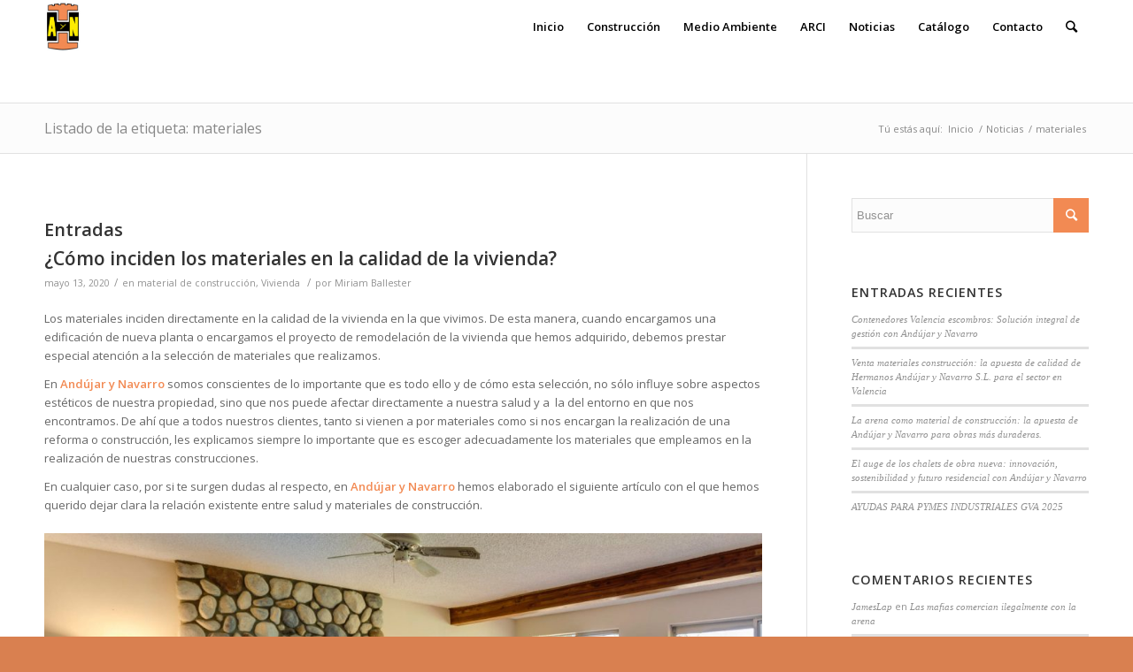

--- FILE ---
content_type: text/html; charset=UTF-8
request_url: https://andujarynavarro.com/tag/materiales/
body_size: 17308
content:
<!DOCTYPE html>
<html lang="es" class="html_stretched responsive av-preloader-disabled av-default-lightbox  html_header_top html_logo_left html_main_nav_header html_menu_right html_large html_header_sticky html_header_shrinking html_mobile_menu_phone html_header_searchicon html_content_align_center html_header_unstick_top_disabled html_header_stretch_disabled html_av-submenu-hidden html_av-submenu-display-click html_av-overlay-side html_av-overlay-side-classic html_av-submenu-noclone html_entry_id_1488 av-no-preview html_text_menu_active ">
<head>
<meta charset="UTF-8" />


<!-- mobile setting -->
<meta name="viewport" content="width=device-width, initial-scale=1, maximum-scale=1">

<!-- Scripts/CSS and wp_head hook -->
<meta name='robots' content='index, follow, max-image-preview:large, max-snippet:-1, max-video-preview:-1' />

	<!-- This site is optimized with the Yoast SEO plugin v26.6 - https://yoast.com/wordpress/plugins/seo/ -->
	<title>materiales Archivos - Hermanos Andujar y Navarro</title>
	<link rel="canonical" href="https://andujarynavarro.com/tag/materiales/" />
	<meta property="og:locale" content="es_ES" />
	<meta property="og:type" content="article" />
	<meta property="og:title" content="materiales Archivos - Hermanos Andujar y Navarro" />
	<meta property="og:url" content="https://andujarynavarro.com/tag/materiales/" />
	<meta property="og:site_name" content="Hermanos Andujar y Navarro" />
	<meta name="twitter:card" content="summary_large_image" />
	<script type="application/ld+json" class="yoast-schema-graph">{"@context":"https://schema.org","@graph":[{"@type":"CollectionPage","@id":"https://andujarynavarro.com/tag/materiales/","url":"https://andujarynavarro.com/tag/materiales/","name":"materiales Archivos - Hermanos Andujar y Navarro","isPartOf":{"@id":"https://andujarynavarro.com/#website"},"primaryImageOfPage":{"@id":"https://andujarynavarro.com/tag/materiales/#primaryimage"},"image":{"@id":"https://andujarynavarro.com/tag/materiales/#primaryimage"},"thumbnailUrl":"https://andujarynavarro.com/wp-content/uploads/2020/05/alisha-hieb-qly35FEQwA4-unsplash.jpg","breadcrumb":{"@id":"https://andujarynavarro.com/tag/materiales/#breadcrumb"},"inLanguage":"es"},{"@type":"ImageObject","inLanguage":"es","@id":"https://andujarynavarro.com/tag/materiales/#primaryimage","url":"https://andujarynavarro.com/wp-content/uploads/2020/05/alisha-hieb-qly35FEQwA4-unsplash.jpg","contentUrl":"https://andujarynavarro.com/wp-content/uploads/2020/05/alisha-hieb-qly35FEQwA4-unsplash.jpg","width":1440,"height":954,"caption":"materiales de construcción de calidad"},{"@type":"BreadcrumbList","@id":"https://andujarynavarro.com/tag/materiales/#breadcrumb","itemListElement":[{"@type":"ListItem","position":1,"name":"Portada","item":"https://andujarynavarro.com/inicio/"},{"@type":"ListItem","position":2,"name":"materiales"}]},{"@type":"WebSite","@id":"https://andujarynavarro.com/#website","url":"https://andujarynavarro.com/","name":"Hermanos Andujar y Navarro","description":"Material para construcci&Atilde;?&Acirc;&sup3;n y alquiler de contenedores en Valencia","potentialAction":[{"@type":"SearchAction","target":{"@type":"EntryPoint","urlTemplate":"https://andujarynavarro.com/?s={search_term_string}"},"query-input":{"@type":"PropertyValueSpecification","valueRequired":true,"valueName":"search_term_string"}}],"inLanguage":"es"}]}</script>
	<!-- / Yoast SEO plugin. -->


<link rel="alternate" type="application/rss+xml" title="Hermanos Andujar y Navarro &raquo; Feed" href="https://andujarynavarro.com/feed/" />
<link rel="alternate" type="application/rss+xml" title="Hermanos Andujar y Navarro &raquo; Feed de los comentarios" href="https://andujarynavarro.com/comments/feed/" />
<link rel="alternate" type="application/rss+xml" title="Hermanos Andujar y Navarro &raquo; Etiqueta materiales del feed" href="https://andujarynavarro.com/tag/materiales/feed/" />

<!-- google webfont font replacement -->
<link rel='stylesheet' id='avia-google-webfont' href='//fonts.googleapis.com/css?family=Open+Sans:400,600' type='text/css' media='all'/> 
<style id='wp-img-auto-sizes-contain-inline-css' type='text/css'>
img:is([sizes=auto i],[sizes^="auto," i]){contain-intrinsic-size:3000px 1500px}
/*# sourceURL=wp-img-auto-sizes-contain-inline-css */
</style>
<style id='wp-emoji-styles-inline-css' type='text/css'>

	img.wp-smiley, img.emoji {
		display: inline !important;
		border: none !important;
		box-shadow: none !important;
		height: 1em !important;
		width: 1em !important;
		margin: 0 0.07em !important;
		vertical-align: -0.1em !important;
		background: none !important;
		padding: 0 !important;
	}
/*# sourceURL=wp-emoji-styles-inline-css */
</style>
<style id='wp-block-library-inline-css' type='text/css'>
:root{--wp-block-synced-color:#7a00df;--wp-block-synced-color--rgb:122,0,223;--wp-bound-block-color:var(--wp-block-synced-color);--wp-editor-canvas-background:#ddd;--wp-admin-theme-color:#007cba;--wp-admin-theme-color--rgb:0,124,186;--wp-admin-theme-color-darker-10:#006ba1;--wp-admin-theme-color-darker-10--rgb:0,107,160.5;--wp-admin-theme-color-darker-20:#005a87;--wp-admin-theme-color-darker-20--rgb:0,90,135;--wp-admin-border-width-focus:2px}@media (min-resolution:192dpi){:root{--wp-admin-border-width-focus:1.5px}}.wp-element-button{cursor:pointer}:root .has-very-light-gray-background-color{background-color:#eee}:root .has-very-dark-gray-background-color{background-color:#313131}:root .has-very-light-gray-color{color:#eee}:root .has-very-dark-gray-color{color:#313131}:root .has-vivid-green-cyan-to-vivid-cyan-blue-gradient-background{background:linear-gradient(135deg,#00d084,#0693e3)}:root .has-purple-crush-gradient-background{background:linear-gradient(135deg,#34e2e4,#4721fb 50%,#ab1dfe)}:root .has-hazy-dawn-gradient-background{background:linear-gradient(135deg,#faaca8,#dad0ec)}:root .has-subdued-olive-gradient-background{background:linear-gradient(135deg,#fafae1,#67a671)}:root .has-atomic-cream-gradient-background{background:linear-gradient(135deg,#fdd79a,#004a59)}:root .has-nightshade-gradient-background{background:linear-gradient(135deg,#330968,#31cdcf)}:root .has-midnight-gradient-background{background:linear-gradient(135deg,#020381,#2874fc)}:root{--wp--preset--font-size--normal:16px;--wp--preset--font-size--huge:42px}.has-regular-font-size{font-size:1em}.has-larger-font-size{font-size:2.625em}.has-normal-font-size{font-size:var(--wp--preset--font-size--normal)}.has-huge-font-size{font-size:var(--wp--preset--font-size--huge)}.has-text-align-center{text-align:center}.has-text-align-left{text-align:left}.has-text-align-right{text-align:right}.has-fit-text{white-space:nowrap!important}#end-resizable-editor-section{display:none}.aligncenter{clear:both}.items-justified-left{justify-content:flex-start}.items-justified-center{justify-content:center}.items-justified-right{justify-content:flex-end}.items-justified-space-between{justify-content:space-between}.screen-reader-text{border:0;clip-path:inset(50%);height:1px;margin:-1px;overflow:hidden;padding:0;position:absolute;width:1px;word-wrap:normal!important}.screen-reader-text:focus{background-color:#ddd;clip-path:none;color:#444;display:block;font-size:1em;height:auto;left:5px;line-height:normal;padding:15px 23px 14px;text-decoration:none;top:5px;width:auto;z-index:100000}html :where(.has-border-color){border-style:solid}html :where([style*=border-top-color]){border-top-style:solid}html :where([style*=border-right-color]){border-right-style:solid}html :where([style*=border-bottom-color]){border-bottom-style:solid}html :where([style*=border-left-color]){border-left-style:solid}html :where([style*=border-width]){border-style:solid}html :where([style*=border-top-width]){border-top-style:solid}html :where([style*=border-right-width]){border-right-style:solid}html :where([style*=border-bottom-width]){border-bottom-style:solid}html :where([style*=border-left-width]){border-left-style:solid}html :where(img[class*=wp-image-]){height:auto;max-width:100%}:where(figure){margin:0 0 1em}html :where(.is-position-sticky){--wp-admin--admin-bar--position-offset:var(--wp-admin--admin-bar--height,0px)}@media screen and (max-width:600px){html :where(.is-position-sticky){--wp-admin--admin-bar--position-offset:0px}}

/*# sourceURL=wp-block-library-inline-css */
</style><style id='global-styles-inline-css' type='text/css'>
:root{--wp--preset--aspect-ratio--square: 1;--wp--preset--aspect-ratio--4-3: 4/3;--wp--preset--aspect-ratio--3-4: 3/4;--wp--preset--aspect-ratio--3-2: 3/2;--wp--preset--aspect-ratio--2-3: 2/3;--wp--preset--aspect-ratio--16-9: 16/9;--wp--preset--aspect-ratio--9-16: 9/16;--wp--preset--color--black: #000000;--wp--preset--color--cyan-bluish-gray: #abb8c3;--wp--preset--color--white: #ffffff;--wp--preset--color--pale-pink: #f78da7;--wp--preset--color--vivid-red: #cf2e2e;--wp--preset--color--luminous-vivid-orange: #ff6900;--wp--preset--color--luminous-vivid-amber: #fcb900;--wp--preset--color--light-green-cyan: #7bdcb5;--wp--preset--color--vivid-green-cyan: #00d084;--wp--preset--color--pale-cyan-blue: #8ed1fc;--wp--preset--color--vivid-cyan-blue: #0693e3;--wp--preset--color--vivid-purple: #9b51e0;--wp--preset--gradient--vivid-cyan-blue-to-vivid-purple: linear-gradient(135deg,rgb(6,147,227) 0%,rgb(155,81,224) 100%);--wp--preset--gradient--light-green-cyan-to-vivid-green-cyan: linear-gradient(135deg,rgb(122,220,180) 0%,rgb(0,208,130) 100%);--wp--preset--gradient--luminous-vivid-amber-to-luminous-vivid-orange: linear-gradient(135deg,rgb(252,185,0) 0%,rgb(255,105,0) 100%);--wp--preset--gradient--luminous-vivid-orange-to-vivid-red: linear-gradient(135deg,rgb(255,105,0) 0%,rgb(207,46,46) 100%);--wp--preset--gradient--very-light-gray-to-cyan-bluish-gray: linear-gradient(135deg,rgb(238,238,238) 0%,rgb(169,184,195) 100%);--wp--preset--gradient--cool-to-warm-spectrum: linear-gradient(135deg,rgb(74,234,220) 0%,rgb(151,120,209) 20%,rgb(207,42,186) 40%,rgb(238,44,130) 60%,rgb(251,105,98) 80%,rgb(254,248,76) 100%);--wp--preset--gradient--blush-light-purple: linear-gradient(135deg,rgb(255,206,236) 0%,rgb(152,150,240) 100%);--wp--preset--gradient--blush-bordeaux: linear-gradient(135deg,rgb(254,205,165) 0%,rgb(254,45,45) 50%,rgb(107,0,62) 100%);--wp--preset--gradient--luminous-dusk: linear-gradient(135deg,rgb(255,203,112) 0%,rgb(199,81,192) 50%,rgb(65,88,208) 100%);--wp--preset--gradient--pale-ocean: linear-gradient(135deg,rgb(255,245,203) 0%,rgb(182,227,212) 50%,rgb(51,167,181) 100%);--wp--preset--gradient--electric-grass: linear-gradient(135deg,rgb(202,248,128) 0%,rgb(113,206,126) 100%);--wp--preset--gradient--midnight: linear-gradient(135deg,rgb(2,3,129) 0%,rgb(40,116,252) 100%);--wp--preset--font-size--small: 13px;--wp--preset--font-size--medium: 20px;--wp--preset--font-size--large: 36px;--wp--preset--font-size--x-large: 42px;--wp--preset--spacing--20: 0.44rem;--wp--preset--spacing--30: 0.67rem;--wp--preset--spacing--40: 1rem;--wp--preset--spacing--50: 1.5rem;--wp--preset--spacing--60: 2.25rem;--wp--preset--spacing--70: 3.38rem;--wp--preset--spacing--80: 5.06rem;--wp--preset--shadow--natural: 6px 6px 9px rgba(0, 0, 0, 0.2);--wp--preset--shadow--deep: 12px 12px 50px rgba(0, 0, 0, 0.4);--wp--preset--shadow--sharp: 6px 6px 0px rgba(0, 0, 0, 0.2);--wp--preset--shadow--outlined: 6px 6px 0px -3px rgb(255, 255, 255), 6px 6px rgb(0, 0, 0);--wp--preset--shadow--crisp: 6px 6px 0px rgb(0, 0, 0);}:where(.is-layout-flex){gap: 0.5em;}:where(.is-layout-grid){gap: 0.5em;}body .is-layout-flex{display: flex;}.is-layout-flex{flex-wrap: wrap;align-items: center;}.is-layout-flex > :is(*, div){margin: 0;}body .is-layout-grid{display: grid;}.is-layout-grid > :is(*, div){margin: 0;}:where(.wp-block-columns.is-layout-flex){gap: 2em;}:where(.wp-block-columns.is-layout-grid){gap: 2em;}:where(.wp-block-post-template.is-layout-flex){gap: 1.25em;}:where(.wp-block-post-template.is-layout-grid){gap: 1.25em;}.has-black-color{color: var(--wp--preset--color--black) !important;}.has-cyan-bluish-gray-color{color: var(--wp--preset--color--cyan-bluish-gray) !important;}.has-white-color{color: var(--wp--preset--color--white) !important;}.has-pale-pink-color{color: var(--wp--preset--color--pale-pink) !important;}.has-vivid-red-color{color: var(--wp--preset--color--vivid-red) !important;}.has-luminous-vivid-orange-color{color: var(--wp--preset--color--luminous-vivid-orange) !important;}.has-luminous-vivid-amber-color{color: var(--wp--preset--color--luminous-vivid-amber) !important;}.has-light-green-cyan-color{color: var(--wp--preset--color--light-green-cyan) !important;}.has-vivid-green-cyan-color{color: var(--wp--preset--color--vivid-green-cyan) !important;}.has-pale-cyan-blue-color{color: var(--wp--preset--color--pale-cyan-blue) !important;}.has-vivid-cyan-blue-color{color: var(--wp--preset--color--vivid-cyan-blue) !important;}.has-vivid-purple-color{color: var(--wp--preset--color--vivid-purple) !important;}.has-black-background-color{background-color: var(--wp--preset--color--black) !important;}.has-cyan-bluish-gray-background-color{background-color: var(--wp--preset--color--cyan-bluish-gray) !important;}.has-white-background-color{background-color: var(--wp--preset--color--white) !important;}.has-pale-pink-background-color{background-color: var(--wp--preset--color--pale-pink) !important;}.has-vivid-red-background-color{background-color: var(--wp--preset--color--vivid-red) !important;}.has-luminous-vivid-orange-background-color{background-color: var(--wp--preset--color--luminous-vivid-orange) !important;}.has-luminous-vivid-amber-background-color{background-color: var(--wp--preset--color--luminous-vivid-amber) !important;}.has-light-green-cyan-background-color{background-color: var(--wp--preset--color--light-green-cyan) !important;}.has-vivid-green-cyan-background-color{background-color: var(--wp--preset--color--vivid-green-cyan) !important;}.has-pale-cyan-blue-background-color{background-color: var(--wp--preset--color--pale-cyan-blue) !important;}.has-vivid-cyan-blue-background-color{background-color: var(--wp--preset--color--vivid-cyan-blue) !important;}.has-vivid-purple-background-color{background-color: var(--wp--preset--color--vivid-purple) !important;}.has-black-border-color{border-color: var(--wp--preset--color--black) !important;}.has-cyan-bluish-gray-border-color{border-color: var(--wp--preset--color--cyan-bluish-gray) !important;}.has-white-border-color{border-color: var(--wp--preset--color--white) !important;}.has-pale-pink-border-color{border-color: var(--wp--preset--color--pale-pink) !important;}.has-vivid-red-border-color{border-color: var(--wp--preset--color--vivid-red) !important;}.has-luminous-vivid-orange-border-color{border-color: var(--wp--preset--color--luminous-vivid-orange) !important;}.has-luminous-vivid-amber-border-color{border-color: var(--wp--preset--color--luminous-vivid-amber) !important;}.has-light-green-cyan-border-color{border-color: var(--wp--preset--color--light-green-cyan) !important;}.has-vivid-green-cyan-border-color{border-color: var(--wp--preset--color--vivid-green-cyan) !important;}.has-pale-cyan-blue-border-color{border-color: var(--wp--preset--color--pale-cyan-blue) !important;}.has-vivid-cyan-blue-border-color{border-color: var(--wp--preset--color--vivid-cyan-blue) !important;}.has-vivid-purple-border-color{border-color: var(--wp--preset--color--vivid-purple) !important;}.has-vivid-cyan-blue-to-vivid-purple-gradient-background{background: var(--wp--preset--gradient--vivid-cyan-blue-to-vivid-purple) !important;}.has-light-green-cyan-to-vivid-green-cyan-gradient-background{background: var(--wp--preset--gradient--light-green-cyan-to-vivid-green-cyan) !important;}.has-luminous-vivid-amber-to-luminous-vivid-orange-gradient-background{background: var(--wp--preset--gradient--luminous-vivid-amber-to-luminous-vivid-orange) !important;}.has-luminous-vivid-orange-to-vivid-red-gradient-background{background: var(--wp--preset--gradient--luminous-vivid-orange-to-vivid-red) !important;}.has-very-light-gray-to-cyan-bluish-gray-gradient-background{background: var(--wp--preset--gradient--very-light-gray-to-cyan-bluish-gray) !important;}.has-cool-to-warm-spectrum-gradient-background{background: var(--wp--preset--gradient--cool-to-warm-spectrum) !important;}.has-blush-light-purple-gradient-background{background: var(--wp--preset--gradient--blush-light-purple) !important;}.has-blush-bordeaux-gradient-background{background: var(--wp--preset--gradient--blush-bordeaux) !important;}.has-luminous-dusk-gradient-background{background: var(--wp--preset--gradient--luminous-dusk) !important;}.has-pale-ocean-gradient-background{background: var(--wp--preset--gradient--pale-ocean) !important;}.has-electric-grass-gradient-background{background: var(--wp--preset--gradient--electric-grass) !important;}.has-midnight-gradient-background{background: var(--wp--preset--gradient--midnight) !important;}.has-small-font-size{font-size: var(--wp--preset--font-size--small) !important;}.has-medium-font-size{font-size: var(--wp--preset--font-size--medium) !important;}.has-large-font-size{font-size: var(--wp--preset--font-size--large) !important;}.has-x-large-font-size{font-size: var(--wp--preset--font-size--x-large) !important;}
/*# sourceURL=global-styles-inline-css */
</style>

<style id='classic-theme-styles-inline-css' type='text/css'>
/*! This file is auto-generated */
.wp-block-button__link{color:#fff;background-color:#32373c;border-radius:9999px;box-shadow:none;text-decoration:none;padding:calc(.667em + 2px) calc(1.333em + 2px);font-size:1.125em}.wp-block-file__button{background:#32373c;color:#fff;text-decoration:none}
/*# sourceURL=/wp-includes/css/classic-themes.min.css */
</style>
<link rel='stylesheet' id='contact-form-7-css' href='https://andujarynavarro.com/wp-content/plugins/contact-form-7/includes/css/styles.css?ver=6.1.4' type='text/css' media='all' />
<link rel='stylesheet' id='mediaelement-css' href='https://andujarynavarro.com/wp-includes/js/mediaelement/mediaelementplayer-legacy.min.css?ver=4.2.17' type='text/css' media='all' />
<link rel='stylesheet' id='wp-mediaelement-css' href='https://andujarynavarro.com/wp-includes/js/mediaelement/wp-mediaelement.min.css?ver=6.9' type='text/css' media='all' />
<link rel='stylesheet' id='avia-grid-css' href='https://andujarynavarro.com/wp-content/themes/enfold/css/grid.css?ver=4.2.3' type='text/css' media='all' />
<link rel='stylesheet' id='avia-base-css' href='https://andujarynavarro.com/wp-content/themes/enfold/css/base.css?ver=4.2.3' type='text/css' media='all' />
<link rel='stylesheet' id='avia-layout-css' href='https://andujarynavarro.com/wp-content/themes/enfold/css/layout.css?ver=4.2.3' type='text/css' media='all' />
<link rel='stylesheet' id='avia-scs-css' href='https://andujarynavarro.com/wp-content/themes/enfold/css/shortcodes.css?ver=4.2.3' type='text/css' media='all' />
<link rel='stylesheet' id='avia-popup-css-css' href='https://andujarynavarro.com/wp-content/themes/enfold/js/aviapopup/magnific-popup.css?ver=4.2.3' type='text/css' media='screen' />
<link rel='stylesheet' id='avia-print-css' href='https://andujarynavarro.com/wp-content/themes/enfold/css/print.css?ver=4.2.3' type='text/css' media='print' />
<link rel='stylesheet' id='avia-dynamic-css' href='https://andujarynavarro.com/wp-content/uploads/dynamic_avia/enfold.css?ver=5a8a9b0a6a680' type='text/css' media='all' />
<link rel='stylesheet' id='avia-custom-css' href='https://andujarynavarro.com/wp-content/themes/enfold/css/custom.css?ver=4.2.3' type='text/css' media='all' />
<script type="text/javascript" src="https://andujarynavarro.com/wp-includes/js/jquery/jquery.min.js?ver=3.7.1" id="jquery-core-js"></script>
<script type="text/javascript" src="https://andujarynavarro.com/wp-includes/js/jquery/jquery-migrate.min.js?ver=3.4.1" id="jquery-migrate-js"></script>
<script type="text/javascript" src="https://andujarynavarro.com/wp-content/themes/enfold/js/avia-compat.js?ver=4.2.3" id="avia-compat-js"></script>
<link rel="https://api.w.org/" href="https://andujarynavarro.com/wp-json/" /><link rel="alternate" title="JSON" type="application/json" href="https://andujarynavarro.com/wp-json/wp/v2/tags/203" /><link rel="EditURI" type="application/rsd+xml" title="RSD" href="https://andujarynavarro.com/xmlrpc.php?rsd" />
<meta name="generator" content="WordPress 6.9" />
<script type='text/javascript' data-cfasync='false'>var _mmunch = {'front': false, 'page': false, 'post': false, 'category': false, 'author': false, 'search': false, 'attachment': false, 'tag': false};_mmunch['tag'] = true;</script><script data-cfasync="false" src="//a.mailmunch.co/app/v1/site.js" id="mailmunch-script" data-plugin="mc_mm" data-mailmunch-site-id="223178" async></script><link rel="profile" href="http://gmpg.org/xfn/11" />
<link rel="alternate" type="application/rss+xml" title="Hermanos Andujar y Navarro RSS2 Feed" href="https://andujarynavarro.com/feed/" />
<link rel="pingback" href="https://andujarynavarro.com/xmlrpc.php" />
<!--[if lt IE 9]><script src="https://andujarynavarro.com/wp-content/themes/enfold/js/html5shiv.js"></script><![endif]-->
<link rel="icon" href="https://andujarynavarro.com/wp-content/uploads/2016/04/logo-andujar-y-navarro-80x80.jpg" type="image/x-icon">
<style type="text/css">.recentcomments a{display:inline !important;padding:0 !important;margin:0 !important;}</style>

<!--
Debugging Info for Theme support: 

Theme: Enfold
Version: 4.2.3
Installed: enfold
AviaFramework Version: 4.6
AviaBuilder Version: 0.9.5
ML:256-PU:88-PLA:12
WP:6.9
Updates: enabled
-->

<style type='text/css'>
@font-face {font-family: 'entypo-fontello'; font-weight: normal; font-style: normal;
src: url('https://andujarynavarro.com/wp-content/themes/enfold/config-templatebuilder/avia-template-builder/assets/fonts/entypo-fontello.eot?v=3');
src: url('https://andujarynavarro.com/wp-content/themes/enfold/config-templatebuilder/avia-template-builder/assets/fonts/entypo-fontello.eot?v=3#iefix') format('embedded-opentype'), 
url('https://andujarynavarro.com/wp-content/themes/enfold/config-templatebuilder/avia-template-builder/assets/fonts/entypo-fontello.woff?v=3') format('woff'), 
url('https://andujarynavarro.com/wp-content/themes/enfold/config-templatebuilder/avia-template-builder/assets/fonts/entypo-fontello.ttf?v=3') format('truetype'), 
url('https://andujarynavarro.com/wp-content/themes/enfold/config-templatebuilder/avia-template-builder/assets/fonts/entypo-fontello.svg?v=3#entypo-fontello') format('svg');
} #top .avia-font-entypo-fontello, body .avia-font-entypo-fontello, html body [data-av_iconfont='entypo-fontello']:before{ font-family: 'entypo-fontello'; }
</style><script>
  (function(i,s,o,g,r,a,m){i['GoogleAnalyticsObject']=r;i[r]=i[r]||function(){
  (i[r].q=i[r].q||[]).push(arguments)},i[r].l=1*new Date();a=s.createElement(o),
  m=s.getElementsByTagName(o)[0];a.async=1;a.src=g;m.parentNode.insertBefore(a,m)
  })(window,document,'script','https://www.google-analytics.com/analytics.js','ga');

  ga('create', 'UA-80208091-1', 'auto');
  ga('send', 'pageview');

</script>
</head>




<body id="top" class="archive tag tag-materiales tag-203 wp-theme-enfold stretched open_sans " itemscope="itemscope" itemtype="https://schema.org/WebPage" >

	
	<div id='wrap_all'>

	
<header id='header' class='all_colors header_color light_bg_color  av_header_top av_logo_left av_main_nav_header av_menu_right av_large av_header_sticky av_header_shrinking av_header_stretch_disabled av_mobile_menu_phone av_header_searchicon av_header_unstick_top_disabled av_bottom_nav_disabled  av_header_border_disabled'  role="banner" itemscope="itemscope" itemtype="https://schema.org/WPHeader" >

		<div  id='header_main' class='container_wrap container_wrap_logo'>
	
        <div class='container av-logo-container'><div class='inner-container'><span class='logo'><a href='https://andujarynavarro.com/'><img height='100' width='300' src='https://andujarynavarro.com/wp-content/uploads/2016/04/logo-andujar-y-navarro.jpg' alt='Hermanos Andujar y Navarro' /></a></span><nav class='main_menu' data-selectname='Selecciona una página'  role="navigation" itemscope="itemscope" itemtype="https://schema.org/SiteNavigationElement" ><div class="avia-menu av-main-nav-wrap"><ul id="avia-menu" class="menu av-main-nav"><li id="menu-item-40" class="menu-item menu-item-type-custom menu-item-object-custom menu-item-home menu-item-has-children menu-item-top-level menu-item-top-level-1"><a href="https://andujarynavarro.com/" itemprop="url"><span class="avia-bullet"></span><span class="avia-menu-text">Inicio</span><span class="avia-menu-fx"><span class="avia-arrow-wrap"><span class="avia-arrow"></span></span></span></a>


<ul class="sub-menu">
	<li id="menu-item-101" class="menu-item menu-item-type-post_type menu-item-object-page"><a href="https://andujarynavarro.com/quienes-somos/" itemprop="url"><span class="avia-bullet"></span><span class="avia-menu-text">Quiénes somos</span></a></li>
	<li id="menu-item-993" class="menu-item menu-item-type-post_type menu-item-object-page"><a href="https://andujarynavarro.com/proyectos-de-digitalizacion-de-pyme/" itemprop="url"><span class="avia-bullet"></span><span class="avia-menu-text">Subvenciones</span></a></li>
</ul>
</li>
<li id="menu-item-41" class="menu-item menu-item-type-post_type menu-item-object-page menu-item-has-children menu-item-top-level menu-item-top-level-2"><a href="https://andujarynavarro.com/construccion/" itemprop="url"><span class="avia-bullet"></span><span class="avia-menu-text">Construcción</span><span class="avia-menu-fx"><span class="avia-arrow-wrap"><span class="avia-arrow"></span></span></span></a>


<ul class="sub-menu">
	<li id="menu-item-2078" class="menu-item menu-item-type-post_type menu-item-object-page"><a href="https://andujarynavarro.com/promocion-inmobiliaria/" itemprop="url"><span class="avia-bullet"></span><span class="avia-menu-text">Promoción inmobiliaria</span></a></li>
</ul>
</li>
<li id="menu-item-49" class="menu-item menu-item-type-post_type menu-item-object-page menu-item-top-level menu-item-top-level-3"><a href="https://andujarynavarro.com/medio-ambiente/" itemprop="url"><span class="avia-bullet"></span><span class="avia-menu-text">Medio Ambiente</span><span class="avia-menu-fx"><span class="avia-arrow-wrap"><span class="avia-arrow"></span></span></span></a></li>
<li id="menu-item-1006" class="menu-item menu-item-type-custom menu-item-object-custom menu-item-top-level menu-item-top-level-4"><a href="https://andujarynavarro.com/vertedero/andujar-y-navarro-y-la-asociacion-arci/" itemprop="url"><span class="avia-bullet"></span><span class="avia-menu-text">ARCI</span><span class="avia-menu-fx"><span class="avia-arrow-wrap"><span class="avia-arrow"></span></span></span></a></li>
<li id="menu-item-55" class="menu-item menu-item-type-post_type menu-item-object-page menu-item-top-level menu-item-top-level-5"><a href="https://andujarynavarro.com/noticias/" itemprop="url"><span class="avia-bullet"></span><span class="avia-menu-text">Noticias</span><span class="avia-menu-fx"><span class="avia-arrow-wrap"><span class="avia-arrow"></span></span></span></a></li>
<li id="menu-item-484" class="menu-item menu-item-type-custom menu-item-object-custom menu-item-mega-parent  menu-item-top-level menu-item-top-level-6"><a href="https://andujarynavarro.com/wp-content/uploads/2016/07/Catálogo-Andujar-y-Navarro.pdf" itemprop="url"><span class="avia-bullet"></span><span class="avia-menu-text">Catálogo</span><span class="avia-menu-fx"><span class="avia-arrow-wrap"><span class="avia-arrow"></span></span></span></a></li>
<li id="menu-item-66" class="menu-item menu-item-type-post_type menu-item-object-page menu-item-top-level menu-item-top-level-7"><a href="https://andujarynavarro.com/contacto/" itemprop="url"><span class="avia-bullet"></span><span class="avia-menu-text">Contacto</span><span class="avia-menu-fx"><span class="avia-arrow-wrap"><span class="avia-arrow"></span></span></span></a></li>
<li id="menu-item-search" class="noMobile menu-item menu-item-search-dropdown menu-item-avia-special">
							<a href="?s=" data-avia-search-tooltip="

&lt;form action=&quot;https://andujarynavarro.com/&quot; id=&quot;searchform&quot; method=&quot;get&quot; class=&quot;&quot;&gt;
	&lt;div&gt;
		&lt;input type=&quot;submit&quot; value=&quot;&quot; id=&quot;searchsubmit&quot; class=&quot;button avia-font-entypo-fontello&quot; /&gt;
		&lt;input type=&quot;text&quot; id=&quot;s&quot; name=&quot;s&quot; value=&quot;&quot; placeholder='Buscar' /&gt;
			&lt;/div&gt;
&lt;/form&gt;" aria-hidden='true' data-av_icon='' data-av_iconfont='entypo-fontello'><span class="avia_hidden_link_text">Buscar</span></a>
	        		   </li><li class="av-burger-menu-main menu-item-avia-special ">
	        			<a href="#">
							<span class="av-hamburger av-hamburger--spin av-js-hamburger">
					        <span class="av-hamburger-box">
						          <span class="av-hamburger-inner"></span>
						          <strong>Menú</strong>
					        </span>
							</span>
						</a>
	        		   </li></ul></div></nav></div> </div> 
		<!-- end container_wrap-->
		</div>
		
		<div class='header_bg'></div>

<!-- end header -->
</header>
		
	<div id='main' class='all_colors' data-scroll-offset='116'>

	<div class='stretch_full container_wrap alternate_color light_bg_color title_container'><div class='container'><h1 class='main-title entry-title'><a href='https://andujarynavarro.com/tag/materiales/' rel='bookmark' title='Enlace permanente: Listado de la etiqueta: materiales'  itemprop="headline" >Listado de la etiqueta: materiales</a></h1><div class="breadcrumb breadcrumbs avia-breadcrumbs"><div class="breadcrumb-trail" xmlns:v="https://rdf.data-vocabulary.org/#"><span class="trail-before"><span class="breadcrumb-title">Tú estás aquí:</span></span> <a href="https://andujarynavarro.com" title="Hermanos Andujar y Navarro" rel="home" class="trail-begin">Inicio</a> <span class="sep">/</span> <span><a rel="v:url" property="v:title" href="https://andujarynavarro.com/noticias/" title="Noticias">Noticias</a></span> <span class="sep">/</span> <span class="trail-end">materiales</span></div></div></div></div>
        <div class='container_wrap container_wrap_first main_color sidebar_right'>

            <div class='container template-blog '>

                <main class='content av-content-small alpha units'  role="main" itemprop="mainContentOfPage" itemscope="itemscope" itemtype="https://schema.org/Blog" >

                    <div class="category-term-description">
                                            </div>

                    <h3 class='post-title tag-page-post-type-title'>Entradas</h3><article class='post-entry post-entry-type-standard post-entry-1488 post-loop-1 post-parity-odd post-entry-last custom with-slider post-1488 post type-post status-publish format-standard has-post-thumbnail hentry category-material-de-construccion category-vivienda tag-calidad-vivienda tag-construccion-de-viviendas tag-construccion-valencia tag-materiales tag-materiales-de-calidad tag-materiales-de-construccion tag-nobles tag-viviendas-de-calidad'  itemscope="itemscope" itemtype="https://schema.org/BlogPosting" ><div class='blog-meta'></div><div class='entry-content-wrapper clearfix standard-content'><header class="entry-content-header"><h2 class='post-title entry-title'  itemprop="headline" >	<a href='https://andujarynavarro.com/material-de-construccion/como-inciden-los-materiales-en-la-calidad-de-la-vivienda/' rel='bookmark' title='Enlace permanente: ¿Cómo inciden los materiales en la calidad de la vivienda?'>¿Cómo inciden los materiales en la calidad de la vivienda?			<span class='post-format-icon minor-meta'></span>	</a></h2><span class='post-meta-infos'><time class='date-container minor-meta updated' >mayo 13, 2020</time><span class='text-sep text-sep-date'>/</span><span class="blog-categories minor-meta">en <a href="https://andujarynavarro.com/category/material-de-construccion/" rel="tag">material de construcción</a>, <a href="https://andujarynavarro.com/category/vivienda/" rel="tag">Vivienda</a> </span><span class="text-sep text-sep-cat">/</span><span class="blog-author minor-meta">por <span class="entry-author-link" ><span class="vcard author"><span class="fn"><a href="https://andujarynavarro.com/author/comunicacion/" title="Entradas de Miriam Ballester" rel="author">Miriam Ballester</a></span></span></span></span></span></header><div class="entry-content"  itemprop="text" ><p><span style="font-weight: 400;">Los materiales inciden directamente en la calidad de la vivienda en la que vivimos. De esta manera, cuando encargamos una edificación de nueva planta o encargamos el proyecto de remodelación de la vivienda que hemos adquirido, debemos prestar especial atención a la selección de materiales que realizamos. </span></p>
<p><span style="font-weight: 400;">En <a href="https://andujarynavarro.com/"><strong>Andújar y Navarro</strong></a> somos conscientes de lo importante que es todo ello y de cómo esta selección, no sólo influye sobre aspectos estéticos de nuestra propiedad, sino que nos puede afectar directamente a nuestra salud y a  la del entorno en que nos encontramos. De ahí que a todos nuestros clientes, tanto si vienen a por materiales como si nos encargan la realización de una reforma o construcción, les explicamos siempre lo importante que es escoger adecuadamente los materiales que empleamos en la realización de nuestras construcciones. </span></p>
<p><span style="font-weight: 400;">En cualquier caso, por si te surgen dudas al respecto, en <a href="https://andujarynavarro.com"><strong>Andújar y Navarro</strong></a> hemos elaborado el siguiente artículo con el que hemos querido dejar clara la relación existente entre salud y materiales de construcción.</span></p>
<p><a href="https://andujarynavarro.com/wp-content/uploads/2020/05/francesca-tosolini-HAZxfmBYpfo-unsplash.jpg"><img loading="lazy" decoding="async" class="aligncenter wp-image-1491 " src="https://andujarynavarro.com/wp-content/uploads/2020/05/francesca-tosolini-HAZxfmBYpfo-unsplash.jpg" alt="materiales de construcción de calidad " width="914" height="609" srcset="https://andujarynavarro.com/wp-content/uploads/2020/05/francesca-tosolini-HAZxfmBYpfo-unsplash.jpg 1440w, https://andujarynavarro.com/wp-content/uploads/2020/05/francesca-tosolini-HAZxfmBYpfo-unsplash-300x200.jpg 300w, https://andujarynavarro.com/wp-content/uploads/2020/05/francesca-tosolini-HAZxfmBYpfo-unsplash-1030x687.jpg 1030w, https://andujarynavarro.com/wp-content/uploads/2020/05/francesca-tosolini-HAZxfmBYpfo-unsplash-768x512.jpg 768w, https://andujarynavarro.com/wp-content/uploads/2020/05/francesca-tosolini-HAZxfmBYpfo-unsplash-705x470.jpg 705w, https://andujarynavarro.com/wp-content/uploads/2020/05/francesca-tosolini-HAZxfmBYpfo-unsplash-450x300.jpg 450w" sizes="auto, (max-width: 914px) 100vw, 914px" /></a></p>
<h3><b>Cómo los materiales inciden en la calidad de la vivienda</b></h3>
<p><span style="font-weight: 400;">Los materiales que empleamos en la<strong> construcción</strong> o en la <strong>reforma</strong> de nuestra propiedad influyen directamente en la calidad de nuestra vivienda. Las razones para ello son múltiples aunque os destacamos las siguientes:</span></p>
<ol>
<li style="font-weight: 400;"><span style="font-weight: 400;"><span style="font-weight: 400;">La calidad de los materiales puede provocar la<strong> aparición de enfermedades</strong> en las personas que habitan una vivienda. Esto es especialmente frecuente en lo que a<strong> barnices y pinturas</strong> se refiere. Y es que algunas de ellas se han elaborado con ingredientes<strong> altamente tóxicos</strong> y se van desprendiendo poco a poco a medida que pasa el tiempo, contaminando el aire que respiramos. También puede suceder con materiales compuestos por <strong>plásticos</strong> o en los que se emplea <strong>química</strong>. Por ello, lo mejor es seleccionar materiales nobles, como la madera o la piedra, que se encuentran tal cual en nuestro entorno y que apenas requieren manipulación para su empleo en nuestras edificaciones. Además, estos materiales suelen encontrarse en nuestro entorno, por lo que no es necesario que tengamos que contratar transportes de larga distancia, eliminando así la emisión de dióxido de carbono a la atmósfera.</span></span><a href="https://andujarynavarro.com/wp-content/uploads/2020/05/comedor-interior-casa-de-campo-con-paredes-de-piedra-00315223_9ddedf4b_1501x2000.jpg"><img loading="lazy" decoding="async" class="aligncenter wp-image-1490 " src="https://andujarynavarro.com/wp-content/uploads/2020/05/comedor-interior-casa-de-campo-con-paredes-de-piedra-00315223_9ddedf4b_1501x2000-845x684.jpg" alt="Materiales de construcción de calidad " width="1019" height="825" srcset="https://andujarynavarro.com/wp-content/uploads/2020/05/comedor-interior-casa-de-campo-con-paredes-de-piedra-00315223_9ddedf4b_1501x2000-845x684.jpg 845w, https://andujarynavarro.com/wp-content/uploads/2020/05/comedor-interior-casa-de-campo-con-paredes-de-piedra-00315223_9ddedf4b_1501x2000-495x400.jpg 495w" sizes="auto, (max-width: 1019px) 100vw, 1019px" /></a></li>
<li style="font-weight: 400;"><span style="font-weight: 400;">El empleo de<strong> materiales que no son nobles</strong> hace que las fábricas en las que se producen emitan mucho dióxido de carbono a la atmósfera, lo que supone que se contamine el aire que respiramos ya que las zonas verdes no dan abasto para filtrarlo. Lo que supone también un elemento que favorece la aparición de enfermedades respiratorias. En este sentido, desde Andújar y Navarro apostamos por la<strong> reutilización de materiales</strong> en todos los procesos de edificación. Y es que es una manera estupenda de abaratar costes, de evitar emisiones contaminantes y de dar una nueva vida a materiales que podrían haber terminado contaminando nuestros suelos o ensuciando nuestros paisajes en vertederos incontrolados.</span></li>
<li style="font-weight: 400;"><span style="font-weight: 400;">Cuando empleas materiales de baja calidad en una construcción estás poniendo fecha de caducidad a la construcción. Y es que su resistencia es limitada y al poco tiempo será necesario sustituirlo. Tal y como dice el refrán:<strong> lo barato sale caro</strong>. Y es que tenemos que tener presente que una reforma suele ser mucho más costosa que una nueva edificación. Además de muy molesta, ya que cuando la llevamos a cabo ya estamos viviendo en su interior.</span></li>
</ol>
<p>&nbsp;</p>
<p><span style="font-weight: 400;">En cualquier caso, recuerda que si quieres adquirir productos de calidad, con los que se respete al medio ambiente, que procedan de la reutilización de materiales de desecho, etc. en <a href="https://andujarynavarro.com/"><strong>Andújar y Navarro</strong></a> tenemos todo lo que necesites. De hecho, somos especialistas en el respeto al medio ambiente y en ofrecer materiales de primera a todas nuestras empresas proveedoras. No lo dudes y ven a visitarnos.</span></p>
</div><footer class="entry-footer"></footer><div class='post_delimiter'></div></div><div class='post_author_timeline'></div><span class='hidden'>
			<span class='av-structured-data'  itemprop="ImageObject" itemscope="itemscope" itemtype="https://schema.org/ImageObject"  itemprop='image'>
					   <span itemprop='url' >https://andujarynavarro.com/wp-content/uploads/2020/05/alisha-hieb-qly35FEQwA4-unsplash.jpg</span>
					   <span itemprop='height' >954</span>
					   <span itemprop='width' >1440</span>
				  </span><span class='av-structured-data'  itemprop="publisher" itemtype="https://schema.org/Organization" itemscope="itemscope" >
				<span itemprop='name'>Miriam Ballester</span>
				<span itemprop='logo' itemscope itemtype='http://schema.org/ImageObject'>
				   <span itemprop='url'>https://andujarynavarro.com/wp-content/uploads/2016/04/logo-andujar-y-navarro.jpg</span>
				 </span>
			  </span><span class='av-structured-data'  itemprop="author" itemscope="itemscope" itemtype="https://schema.org/Person" ><span itemprop='name'>Miriam Ballester</span></span><span class='av-structured-data'  itemprop="datePublished" datetime="2020-05-13T10:21:33+00:00" >2020-05-13 10:21:33</span><span class='av-structured-data'  itemprop="dateModified" itemtype="https://schema.org/dateModified" >2020-05-13 10:28:10</span><span class='av-structured-data'  itemprop="mainEntityOfPage" itemtype="https://schema.org/mainEntityOfPage" ><span itemprop='name'>¿Cómo inciden los materiales en la calidad de la vivienda?</span></span></span></article><div class='custom'></div>
                <!--end content-->
                </main>

                <aside class='sidebar sidebar_right  alpha units'  role="complementary" itemscope="itemscope" itemtype="https://schema.org/WPSideBar" ><div class='inner_sidebar extralight-border'><section id="search-2" class="widget clearfix widget_search">

<form action="https://andujarynavarro.com/" id="searchform" method="get" class="">
	<div>
		<input type="submit" value="" id="searchsubmit" class="button avia-font-entypo-fontello" />
		<input type="text" id="s" name="s" value="" placeholder='Buscar' />
			</div>
</form><span class="seperator extralight-border"></span></section>
		<section id="recent-posts-2" class="widget clearfix widget_recent_entries">
		<h3 class="widgettitle">Entradas recientes</h3>
		<ul>
											<li>
					<a href="https://andujarynavarro.com/uncategorized/contenedores-valencia-escombros-solucion-integral-de-gestion-con-andujar-y-navarro/">Contenedores Valencia escombros: Solución integral de gestión con Andújar y Navarro</a>
									</li>
											<li>
					<a href="https://andujarynavarro.com/construccion-y-promocion/venta-materiales-construccion-la-apuesta-de-calidad-de-hermanos-andujar-y-navarro-s-l-para-el-sector-en-valencia/">Venta materiales construcción: la apuesta de calidad de Hermanos Andújar y Navarro S.L. para el sector en Valencia</a>
									</li>
											<li>
					<a href="https://andujarynavarro.com/cantera-de-arenas/la-arena-como-material-de-construccion-la-apuesta-de-andujar-y-navarro-para-obras-mas-duraderas/">La arena como material de construcción: la apuesta de Andújar y Navarro para obras más duraderas.</a>
									</li>
											<li>
					<a href="https://andujarynavarro.com/uncategorized/el-auge-de-los-chalets-de-obra-nueva-innovacion-sostenibilidad-y-futuro-residencial-con-andujar-y-navarro/">El auge de los chalets de obra nueva: innovación, sostenibilidad y futuro residencial con Andújar y Navarro</a>
									</li>
											<li>
					<a href="https://andujarynavarro.com/novedades/ayudas-para-pymes-industriales-gva-2025/">AYUDAS PARA PYMES INDUSTRIALES GVA 2025</a>
									</li>
					</ul>

		<span class="seperator extralight-border"></span></section><section id="recent-comments-2" class="widget clearfix widget_recent_comments"><h3 class="widgettitle">Comentarios recientes</h3><ul id="recentcomments"><li class="recentcomments"><span class="comment-author-link"><a href="https://posmotrim.com.ua/?p=2979" class="url" rel="ugc external nofollow">JamesLap</a></span> en <a href="https://andujarynavarro.com/cantera-de-arenas/la-arena/#comment-19248">Las mafias comercian ilegalmente con la arena</a></li><li class="recentcomments"><span class="comment-author-link">Marisha</span> en <a href="https://andujarynavarro.com/construccion-y-promocion/promotora-constructora-diferencias/#comment-19242">Diferencia entre constructora y promotora</a></li><li class="recentcomments"><span class="comment-author-link">Penélope</span> en <a href="https://andujarynavarro.com/alquiler-contenedores/alquiler-contenedores-escombro-valencia/#comment-39">Alquiler de contenedores para escombro en Valencia</a></li></ul><span class="seperator extralight-border"></span></section><section id="archives-2" class="widget clearfix widget_archive"><h3 class="widgettitle">Archivos</h3>
			<ul>
					<li><a href='https://andujarynavarro.com/2026/01/'>enero 2026</a></li>
	<li><a href='https://andujarynavarro.com/2025/12/'>diciembre 2025</a></li>
	<li><a href='https://andujarynavarro.com/2025/11/'>noviembre 2025</a></li>
	<li><a href='https://andujarynavarro.com/2025/10/'>octubre 2025</a></li>
	<li><a href='https://andujarynavarro.com/2025/09/'>septiembre 2025</a></li>
	<li><a href='https://andujarynavarro.com/2025/08/'>agosto 2025</a></li>
	<li><a href='https://andujarynavarro.com/2025/07/'>julio 2025</a></li>
	<li><a href='https://andujarynavarro.com/2025/06/'>junio 2025</a></li>
	<li><a href='https://andujarynavarro.com/2025/04/'>abril 2025</a></li>
	<li><a href='https://andujarynavarro.com/2025/03/'>marzo 2025</a></li>
	<li><a href='https://andujarynavarro.com/2025/02/'>febrero 2025</a></li>
	<li><a href='https://andujarynavarro.com/2025/01/'>enero 2025</a></li>
	<li><a href='https://andujarynavarro.com/2024/12/'>diciembre 2024</a></li>
	<li><a href='https://andujarynavarro.com/2024/11/'>noviembre 2024</a></li>
	<li><a href='https://andujarynavarro.com/2024/10/'>octubre 2024</a></li>
	<li><a href='https://andujarynavarro.com/2024/09/'>septiembre 2024</a></li>
	<li><a href='https://andujarynavarro.com/2024/08/'>agosto 2024</a></li>
	<li><a href='https://andujarynavarro.com/2024/07/'>julio 2024</a></li>
	<li><a href='https://andujarynavarro.com/2024/06/'>junio 2024</a></li>
	<li><a href='https://andujarynavarro.com/2024/05/'>mayo 2024</a></li>
	<li><a href='https://andujarynavarro.com/2024/04/'>abril 2024</a></li>
	<li><a href='https://andujarynavarro.com/2024/01/'>enero 2024</a></li>
	<li><a href='https://andujarynavarro.com/2023/12/'>diciembre 2023</a></li>
	<li><a href='https://andujarynavarro.com/2023/11/'>noviembre 2023</a></li>
	<li><a href='https://andujarynavarro.com/2023/09/'>septiembre 2023</a></li>
	<li><a href='https://andujarynavarro.com/2023/08/'>agosto 2023</a></li>
	<li><a href='https://andujarynavarro.com/2023/07/'>julio 2023</a></li>
	<li><a href='https://andujarynavarro.com/2023/06/'>junio 2023</a></li>
	<li><a href='https://andujarynavarro.com/2023/05/'>mayo 2023</a></li>
	<li><a href='https://andujarynavarro.com/2023/04/'>abril 2023</a></li>
	<li><a href='https://andujarynavarro.com/2023/03/'>marzo 2023</a></li>
	<li><a href='https://andujarynavarro.com/2023/02/'>febrero 2023</a></li>
	<li><a href='https://andujarynavarro.com/2022/12/'>diciembre 2022</a></li>
	<li><a href='https://andujarynavarro.com/2022/06/'>junio 2022</a></li>
	<li><a href='https://andujarynavarro.com/2022/05/'>mayo 2022</a></li>
	<li><a href='https://andujarynavarro.com/2022/04/'>abril 2022</a></li>
	<li><a href='https://andujarynavarro.com/2022/03/'>marzo 2022</a></li>
	<li><a href='https://andujarynavarro.com/2022/02/'>febrero 2022</a></li>
	<li><a href='https://andujarynavarro.com/2022/01/'>enero 2022</a></li>
	<li><a href='https://andujarynavarro.com/2021/12/'>diciembre 2021</a></li>
	<li><a href='https://andujarynavarro.com/2021/11/'>noviembre 2021</a></li>
	<li><a href='https://andujarynavarro.com/2021/10/'>octubre 2021</a></li>
	<li><a href='https://andujarynavarro.com/2021/09/'>septiembre 2021</a></li>
	<li><a href='https://andujarynavarro.com/2021/08/'>agosto 2021</a></li>
	<li><a href='https://andujarynavarro.com/2021/07/'>julio 2021</a></li>
	<li><a href='https://andujarynavarro.com/2021/06/'>junio 2021</a></li>
	<li><a href='https://andujarynavarro.com/2021/05/'>mayo 2021</a></li>
	<li><a href='https://andujarynavarro.com/2021/04/'>abril 2021</a></li>
	<li><a href='https://andujarynavarro.com/2021/03/'>marzo 2021</a></li>
	<li><a href='https://andujarynavarro.com/2021/02/'>febrero 2021</a></li>
	<li><a href='https://andujarynavarro.com/2021/01/'>enero 2021</a></li>
	<li><a href='https://andujarynavarro.com/2020/12/'>diciembre 2020</a></li>
	<li><a href='https://andujarynavarro.com/2020/11/'>noviembre 2020</a></li>
	<li><a href='https://andujarynavarro.com/2020/10/'>octubre 2020</a></li>
	<li><a href='https://andujarynavarro.com/2020/09/'>septiembre 2020</a></li>
	<li><a href='https://andujarynavarro.com/2020/08/'>agosto 2020</a></li>
	<li><a href='https://andujarynavarro.com/2020/07/'>julio 2020</a></li>
	<li><a href='https://andujarynavarro.com/2020/06/'>junio 2020</a></li>
	<li><a href='https://andujarynavarro.com/2020/05/'>mayo 2020</a></li>
	<li><a href='https://andujarynavarro.com/2020/04/'>abril 2020</a></li>
	<li><a href='https://andujarynavarro.com/2020/03/'>marzo 2020</a></li>
	<li><a href='https://andujarynavarro.com/2020/02/'>febrero 2020</a></li>
	<li><a href='https://andujarynavarro.com/2020/01/'>enero 2020</a></li>
	<li><a href='https://andujarynavarro.com/2019/12/'>diciembre 2019</a></li>
	<li><a href='https://andujarynavarro.com/2019/11/'>noviembre 2019</a></li>
	<li><a href='https://andujarynavarro.com/2019/10/'>octubre 2019</a></li>
	<li><a href='https://andujarynavarro.com/2019/08/'>agosto 2019</a></li>
	<li><a href='https://andujarynavarro.com/2019/07/'>julio 2019</a></li>
	<li><a href='https://andujarynavarro.com/2019/06/'>junio 2019</a></li>
	<li><a href='https://andujarynavarro.com/2019/05/'>mayo 2019</a></li>
	<li><a href='https://andujarynavarro.com/2019/04/'>abril 2019</a></li>
	<li><a href='https://andujarynavarro.com/2019/03/'>marzo 2019</a></li>
	<li><a href='https://andujarynavarro.com/2019/02/'>febrero 2019</a></li>
	<li><a href='https://andujarynavarro.com/2019/01/'>enero 2019</a></li>
	<li><a href='https://andujarynavarro.com/2018/12/'>diciembre 2018</a></li>
	<li><a href='https://andujarynavarro.com/2018/11/'>noviembre 2018</a></li>
	<li><a href='https://andujarynavarro.com/2018/10/'>octubre 2018</a></li>
	<li><a href='https://andujarynavarro.com/2018/09/'>septiembre 2018</a></li>
	<li><a href='https://andujarynavarro.com/2018/08/'>agosto 2018</a></li>
	<li><a href='https://andujarynavarro.com/2018/07/'>julio 2018</a></li>
	<li><a href='https://andujarynavarro.com/2018/06/'>junio 2018</a></li>
	<li><a href='https://andujarynavarro.com/2018/05/'>mayo 2018</a></li>
	<li><a href='https://andujarynavarro.com/2018/04/'>abril 2018</a></li>
	<li><a href='https://andujarynavarro.com/2018/03/'>marzo 2018</a></li>
	<li><a href='https://andujarynavarro.com/2018/02/'>febrero 2018</a></li>
	<li><a href='https://andujarynavarro.com/2018/01/'>enero 2018</a></li>
	<li><a href='https://andujarynavarro.com/2017/12/'>diciembre 2017</a></li>
	<li><a href='https://andujarynavarro.com/2017/11/'>noviembre 2017</a></li>
	<li><a href='https://andujarynavarro.com/2017/10/'>octubre 2017</a></li>
	<li><a href='https://andujarynavarro.com/2017/09/'>septiembre 2017</a></li>
	<li><a href='https://andujarynavarro.com/2017/07/'>julio 2017</a></li>
	<li><a href='https://andujarynavarro.com/2017/06/'>junio 2017</a></li>
	<li><a href='https://andujarynavarro.com/2017/05/'>mayo 2017</a></li>
	<li><a href='https://andujarynavarro.com/2017/04/'>abril 2017</a></li>
	<li><a href='https://andujarynavarro.com/2017/03/'>marzo 2017</a></li>
	<li><a href='https://andujarynavarro.com/2017/02/'>febrero 2017</a></li>
	<li><a href='https://andujarynavarro.com/2017/01/'>enero 2017</a></li>
	<li><a href='https://andujarynavarro.com/2016/12/'>diciembre 2016</a></li>
	<li><a href='https://andujarynavarro.com/2016/11/'>noviembre 2016</a></li>
	<li><a href='https://andujarynavarro.com/2016/10/'>octubre 2016</a></li>
	<li><a href='https://andujarynavarro.com/2016/09/'>septiembre 2016</a></li>
	<li><a href='https://andujarynavarro.com/2016/08/'>agosto 2016</a></li>
	<li><a href='https://andujarynavarro.com/2016/07/'>julio 2016</a></li>
	<li><a href='https://andujarynavarro.com/2016/06/'>junio 2016</a></li>
	<li><a href='https://andujarynavarro.com/2016/04/'>abril 2016</a></li>
			</ul>

			<span class="seperator extralight-border"></span></section><section id="categories-2" class="widget clearfix widget_categories"><h3 class="widgettitle">Categorías</h3>
			<ul>
					<li class="cat-item cat-item-6"><a href="https://andujarynavarro.com/category/alquiler-contenedores/">Alquiler contenedores</a>
</li>
	<li class="cat-item cat-item-37"><a href="https://andujarynavarro.com/category/alquiler-de-maquinaria-para-obra/">alquiler de maquinaria para obra</a>
</li>
	<li class="cat-item cat-item-41"><a href="https://andujarynavarro.com/category/cantera-de-arenas/">cantera de arenas</a>
</li>
	<li class="cat-item cat-item-115"><a href="https://andujarynavarro.com/category/certificados-de-calidad/">Certificados de calidad</a>
</li>
	<li class="cat-item cat-item-184"><a href="https://andujarynavarro.com/category/construccion/">construcción</a>
</li>
	<li class="cat-item cat-item-62"><a href="https://andujarynavarro.com/category/construccion-y-promocion/">Construcción y Promoción</a>
</li>
	<li class="cat-item cat-item-182"><a href="https://andujarynavarro.com/category/economia-circular/">economía circular</a>
</li>
	<li class="cat-item cat-item-12"><a href="https://andujarynavarro.com/category/material-de-construccion/">material de construcción</a>
</li>
	<li class="cat-item cat-item-120"><a href="https://andujarynavarro.com/category/medio-ambiente/">medio ambiente</a>
</li>
	<li class="cat-item cat-item-149"><a href="https://andujarynavarro.com/category/naves-industriales/">Naves industriales</a>
</li>
	<li class="cat-item cat-item-4"><a href="https://andujarynavarro.com/category/novedades/">Novedades</a>
</li>
	<li class="cat-item cat-item-74"><a href="https://andujarynavarro.com/category/planta-de-hormigon/">Planta de Hormigón</a>
</li>
	<li class="cat-item cat-item-5"><a href="https://andujarynavarro.com/category/servicios/">Servicios</a>
</li>
	<li class="cat-item cat-item-61"><a href="https://andujarynavarro.com/category/tratamiento-de-residuos/">Tratamiento de residuos</a>
</li>
	<li class="cat-item cat-item-1"><a href="https://andujarynavarro.com/category/uncategorized/">Uncategorized</a>
</li>
	<li class="cat-item cat-item-55"><a href="https://andujarynavarro.com/category/venta-de-unifamiliares/">venta de unifamiliares</a>
</li>
	<li class="cat-item cat-item-28"><a href="https://andujarynavarro.com/category/vertedero/">vertedero</a>
</li>
	<li class="cat-item cat-item-126"><a href="https://andujarynavarro.com/category/vivienda/">Vivienda</a>
</li>
			</ul>

			<span class="seperator extralight-border"></span></section><section id="meta-2" class="widget clearfix widget_meta"><h3 class="widgettitle">Meta</h3>
		<ul>
						<li><a rel="nofollow" href="https://andujarynavarro.com/accesoadministrador/">Acceder</a></li>
			<li><a href="https://andujarynavarro.com/feed/">Feed de entradas</a></li>
			<li><a href="https://andujarynavarro.com/comments/feed/">Feed de comentarios</a></li>

			<li><a href="https://es.wordpress.org/">WordPress.org</a></li>
		</ul>

		<span class="seperator extralight-border"></span></section></div></aside>
            </div><!--end container-->

        </div><!-- close default .container_wrap element -->


						<div class='container_wrap footer_color' id='footer'>

					<div class='container'>

						<div class='flex_column av_one_fourth  first el_before_av_one_fourth'><section id="text-2" class="widget clearfix widget_text"><h3 class="widgettitle">Dirección</h3>			<div class="textwidget"><p>Calle Ciudad de Liria, 83<br />
P.I. Fuente del Jarro<br />
46988 Paterna (Valencia)</p>
</div>
		<span class="seperator extralight-border"></span></section><section id="text-5" class="widget clearfix widget_text"><h3 class="widgettitle">Horarios</h3>			<div class="textwidget"><p>Mañanas de 8:00 a 14:00<br />
Tardes de 15:00 a 18:00</p>
</div>
		<span class="seperator extralight-border"></span></section></div><div class='flex_column av_one_fourth  el_after_av_one_fourth  el_before_av_one_fourth '><section id="text-3" class="widget clearfix widget_text"><h3 class="widgettitle">Teléfonos de interés</h3>			<div class="textwidget"><p>Telf. 96 132 49 50<br />
Oficinas fax: 96 132 02 54<br />
Telf. Cantera: 625 30 20 32<br />
Telf. Ecoparque: 625 30 20 32</p>
</div>
		<span class="seperator extralight-border"></span></section></div><div class='flex_column av_one_fourth  el_after_av_one_fourth  el_before_av_one_fourth '><section id="text-6" class="widget clearfix widget_text"><h3 class="widgettitle">Certificados</h3>			<div class="textwidget"><p><a href="https://andujarynavarro.com/wp-content/uploads/2025/07/FI20228-Ed-03-Certificado-ISO-14001_2015-Acreditado-2-en-1-HNOS-ANDUJAR-Y-NAVARRO.pdf">Certificación del sistema de gestión medioambiental ISO 14001</a></p>
<p><a href="https://andujarynavarro.com/wp-content/uploads/2025/07/FI20234-Ed-04-Certificado-ISO-9001_2015_2-en-1-Acreditado-HNOS-ANDUJAR-Y-NAVARRO.pdf">Certificación del sistema de gestión de calidad ISO 9001</a></p>
<p><a href="https://andujarynavarro.com/wp-content/uploads/2025/07/FI2068-Ed.16-Certificado-CE-AR-y-Anexo-HNOS-ANDUJAR-Y-NAVARRO.pdf">Certificado CE de conformidad del control de producción en fábrica</a></p>
<p><a href="https://andujarynavarro.com/wp-content/uploads/2025/02/Certificado-RD163-HNOS-ANDUJAR-Y-NAVARRO.pdf">Certificado de Control de producción de los hormigones fabricados en central</a></p>
</div>
		<span class="seperator extralight-border"></span></section></div><div class='flex_column av_one_fourth  el_after_av_one_fourth  el_before_av_one_fourth '><section id="text-4" class="widget clearfix widget_text"><h3 class="widgettitle">Información</h3>			<div class="textwidget"><p><a href="https://andujarynavarro.com/wp-content/uploads/2021/08/DECLARACION-DE-PRESTACIONES-07.pdf">Declaración de prestaciones</a></p>
<p><a href="https://andujarynavarro.com/wp-content/uploads/2018/06/PAGINA-WEB.pdf">Política de Privacidad</a></p>
<p><a href="https://andujarynavarro.com/wp-content/uploads/2025/06/Ok_revisada_2025_POLITICA-CALIDAD-MEDIO-AMBIENTE-FIRMADA.pdf">Política de calidad y medio ambiente</a></p>
<p><a href="https://andujarynavarro.com/wp-content/uploads/2016/10/POLITICA-DE-COOKIES.-GRUPO-ANDUJAR-Y-NAVARRO.pdf">Política de cookies Grupo Andújar y Navarro</a></p>
<p><a href="https://andujarynavarro.com/wp-content/uploads/2025/06/CARTEL-ECOVUL-2023-CASTELLANO.pdf">Programa ECOVUL 2023</a></p>
</div>
		<span class="seperator extralight-border"></span></section></div>

					</div>


				<!-- ####### END FOOTER CONTAINER ####### -->
				</div>

	


			

			
				<footer class='container_wrap socket_color' id='socket'  role="contentinfo" itemscope="itemscope" itemtype="https://schema.org/WPFooter" >
                    <div class='container'>

                        <span class='copyright'>Hermanos Andújar y Navarro 2016 - Diseño by <a href="http://www.b2bactiva.com/">B2B Activa</a>. </span>

                        <nav class='sub_menu_socket'  role="navigation" itemscope="itemscope" itemtype="https://schema.org/SiteNavigationElement" ><div class="avia3-menu"><ul id="avia3-menu" class="menu"><li id="menu-item-40" class="menu-item menu-item-type-custom menu-item-object-custom menu-item-home menu-item-has-children menu-item-top-level menu-item-top-level-1"><a href="https://andujarynavarro.com/" itemprop="url"><span class="avia-bullet"></span><span class="avia-menu-text">Inicio</span><span class="avia-menu-fx"><span class="avia-arrow-wrap"><span class="avia-arrow"></span></span></span></a></li>
<li id="menu-item-41" class="menu-item menu-item-type-post_type menu-item-object-page menu-item-has-children menu-item-top-level menu-item-top-level-2"><a href="https://andujarynavarro.com/construccion/" itemprop="url"><span class="avia-bullet"></span><span class="avia-menu-text">Construcción</span><span class="avia-menu-fx"><span class="avia-arrow-wrap"><span class="avia-arrow"></span></span></span></a></li>
<li id="menu-item-49" class="menu-item menu-item-type-post_type menu-item-object-page menu-item-top-level menu-item-top-level-3"><a href="https://andujarynavarro.com/medio-ambiente/" itemprop="url"><span class="avia-bullet"></span><span class="avia-menu-text">Medio Ambiente</span><span class="avia-menu-fx"><span class="avia-arrow-wrap"><span class="avia-arrow"></span></span></span></a></li>
<li id="menu-item-1006" class="menu-item menu-item-type-custom menu-item-object-custom menu-item-top-level menu-item-top-level-4"><a href="https://andujarynavarro.com/vertedero/andujar-y-navarro-y-la-asociacion-arci/" itemprop="url"><span class="avia-bullet"></span><span class="avia-menu-text">ARCI</span><span class="avia-menu-fx"><span class="avia-arrow-wrap"><span class="avia-arrow"></span></span></span></a></li>
<li id="menu-item-55" class="menu-item menu-item-type-post_type menu-item-object-page menu-item-top-level menu-item-top-level-5"><a href="https://andujarynavarro.com/noticias/" itemprop="url"><span class="avia-bullet"></span><span class="avia-menu-text">Noticias</span><span class="avia-menu-fx"><span class="avia-arrow-wrap"><span class="avia-arrow"></span></span></span></a></li>
<li id="menu-item-484" class="menu-item menu-item-type-custom menu-item-object-custom menu-item-top-level menu-item-top-level-6"><a href="https://andujarynavarro.com/wp-content/uploads/2016/07/Catálogo-Andujar-y-Navarro.pdf" itemprop="url"><span class="avia-bullet"></span><span class="avia-menu-text">Catálogo</span><span class="avia-menu-fx"><span class="avia-arrow-wrap"><span class="avia-arrow"></span></span></span></a></li>
<li id="menu-item-66" class="menu-item menu-item-type-post_type menu-item-object-page menu-item-top-level menu-item-top-level-7"><a href="https://andujarynavarro.com/contacto/" itemprop="url"><span class="avia-bullet"></span><span class="avia-menu-text">Contacto</span><span class="avia-menu-fx"><span class="avia-arrow-wrap"><span class="avia-arrow"></span></span></span></a></li>
</ul></div></nav>
                    </div>

	            <!-- ####### END SOCKET CONTAINER ####### -->
				</footer>


					<!-- end main -->
		</div>
		
		<!-- end wrap_all --></div>

<script type="speculationrules">
{"prefetch":[{"source":"document","where":{"and":[{"href_matches":"/*"},{"not":{"href_matches":["/wp-*.php","/wp-admin/*","/wp-content/uploads/*","/wp-content/*","/wp-content/plugins/*","/wp-content/themes/enfold/*","/*\\?(.+)"]}},{"not":{"selector_matches":"a[rel~=\"nofollow\"]"}},{"not":{"selector_matches":".no-prefetch, .no-prefetch a"}}]},"eagerness":"conservative"}]}
</script>
<script>function loadScript(a){var b=document.getElementsByTagName("head")[0],c=document.createElement("script");c.type="text/javascript",c.src="https://tracker.metricool.com/app/resources/be.js",c.onreadystatechange=a,c.onload=a,b.appendChild(c)}loadScript(function(){beTracker.t({hash:'d13e9902ad6321b665a044a36882355d'})})</script>
<script type='text/javascript'>
 /* <![CDATA[ */  
var avia_framework_globals = avia_framework_globals || {};
	avia_framework_globals.gmap_api = 'AIzaSyCdHx8iqnJFK_rHXjbpFHWC3NpTkxKpe9o';
	avia_framework_globals.gmap_maps_loaded = 'https://maps.googleapis.com/maps/api/js?v=3.30&key=AIzaSyCdHx8iqnJFK_rHXjbpFHWC3NpTkxKpe9o&callback=aviaOnGoogleMapsLoaded';
	avia_framework_globals.gmap_builder_maps_loaded = 'https://maps.googleapis.com/maps/api/js?v=3.30&key=AIzaSyCdHx8iqnJFK_rHXjbpFHWC3NpTkxKpe9o&callback=av_builder_maps_loaded';
	avia_framework_globals.gmap_backend_maps_loaded = 'https://maps.googleapis.com/maps/api/js?v=3.30&callback=av_backend_maps_loaded';
	avia_framework_globals.gmap_source = 'https://maps.googleapis.com/maps/api/js?v=3.30&key=AIzaSyCdHx8iqnJFK_rHXjbpFHWC3NpTkxKpe9o';
/* ]]> */ 
</script>	

 <script type='text/javascript'>
 /* <![CDATA[ */  
var avia_framework_globals = avia_framework_globals || {};
    avia_framework_globals.frameworkUrl = 'https://andujarynavarro.com/wp-content/themes/enfold/framework/';
    avia_framework_globals.installedAt = 'https://andujarynavarro.com/wp-content/themes/enfold/';
    avia_framework_globals.ajaxurl = 'https://andujarynavarro.com/wp-admin/admin-ajax.php';
/* ]]> */ 
</script>
 
 <script type="text/javascript" src="https://andujarynavarro.com/wp-includes/js/dist/hooks.min.js?ver=dd5603f07f9220ed27f1" id="wp-hooks-js"></script>
<script type="text/javascript" src="https://andujarynavarro.com/wp-includes/js/dist/i18n.min.js?ver=c26c3dc7bed366793375" id="wp-i18n-js"></script>
<script type="text/javascript" id="wp-i18n-js-after">
/* <![CDATA[ */
wp.i18n.setLocaleData( { 'text direction\u0004ltr': [ 'ltr' ] } );
//# sourceURL=wp-i18n-js-after
/* ]]> */
</script>
<script type="text/javascript" src="https://andujarynavarro.com/wp-content/plugins/contact-form-7/includes/swv/js/index.js?ver=6.1.4" id="swv-js"></script>
<script type="text/javascript" id="contact-form-7-js-translations">
/* <![CDATA[ */
( function( domain, translations ) {
	var localeData = translations.locale_data[ domain ] || translations.locale_data.messages;
	localeData[""].domain = domain;
	wp.i18n.setLocaleData( localeData, domain );
} )( "contact-form-7", {"translation-revision-date":"2025-12-01 15:45:40+0000","generator":"GlotPress\/4.0.3","domain":"messages","locale_data":{"messages":{"":{"domain":"messages","plural-forms":"nplurals=2; plural=n != 1;","lang":"es"},"This contact form is placed in the wrong place.":["Este formulario de contacto est\u00e1 situado en el lugar incorrecto."],"Error:":["Error:"]}},"comment":{"reference":"includes\/js\/index.js"}} );
//# sourceURL=contact-form-7-js-translations
/* ]]> */
</script>
<script type="text/javascript" id="contact-form-7-js-before">
/* <![CDATA[ */
var wpcf7 = {
    "api": {
        "root": "https:\/\/andujarynavarro.com\/wp-json\/",
        "namespace": "contact-form-7\/v1"
    }
};
//# sourceURL=contact-form-7-js-before
/* ]]> */
</script>
<script type="text/javascript" src="https://andujarynavarro.com/wp-content/plugins/contact-form-7/includes/js/index.js?ver=6.1.4" id="contact-form-7-js"></script>
<script type="text/javascript" src="https://andujarynavarro.com/wp-content/themes/enfold/js/avia.js?ver=4.2.3" id="avia-default-js"></script>
<script type="text/javascript" src="https://andujarynavarro.com/wp-content/themes/enfold/js/shortcodes.js?ver=4.2.3" id="avia-shortcodes-js"></script>
<script type="text/javascript" src="https://andujarynavarro.com/wp-content/themes/enfold/js/aviapopup/jquery.magnific-popup.min.js?ver=4.2.3" id="avia-popup-js"></script>
<script type="text/javascript" id="mediaelement-core-js-before">
/* <![CDATA[ */
var mejsL10n = {"language":"es","strings":{"mejs.download-file":"Descargar archivo","mejs.install-flash":"Est\u00e1s usando un navegador que no tiene Flash activo o instalado. Por favor, activa el componente del reproductor Flash o descarga la \u00faltima versi\u00f3n desde https://get.adobe.com/flashplayer/","mejs.fullscreen":"Pantalla completa","mejs.play":"Reproducir","mejs.pause":"Pausa","mejs.time-slider":"Control de tiempo","mejs.time-help-text":"Usa las teclas de direcci\u00f3n izquierda/derecha para avanzar un segundo y las flechas arriba/abajo para avanzar diez segundos.","mejs.live-broadcast":"Transmisi\u00f3n en vivo","mejs.volume-help-text":"Utiliza las teclas de flecha arriba/abajo para aumentar o disminuir el volumen.","mejs.unmute":"Activar el sonido","mejs.mute":"Silenciar","mejs.volume-slider":"Control de volumen","mejs.video-player":"Reproductor de v\u00eddeo","mejs.audio-player":"Reproductor de audio","mejs.captions-subtitles":"Pies de foto / Subt\u00edtulos","mejs.captions-chapters":"Cap\u00edtulos","mejs.none":"Ninguna","mejs.afrikaans":"Afrik\u00e1ans","mejs.albanian":"Albano","mejs.arabic":"\u00c1rabe","mejs.belarusian":"Bielorruso","mejs.bulgarian":"B\u00falgaro","mejs.catalan":"Catal\u00e1n","mejs.chinese":"Chino","mejs.chinese-simplified":"Chino (Simplificado)","mejs.chinese-traditional":"Chino (Tradicional)","mejs.croatian":"Croata","mejs.czech":"Checo","mejs.danish":"Dan\u00e9s","mejs.dutch":"Neerland\u00e9s","mejs.english":"Ingl\u00e9s","mejs.estonian":"Estonio","mejs.filipino":"Filipino","mejs.finnish":"Fin\u00e9s","mejs.french":"Franc\u00e9s","mejs.galician":"Gallego","mejs.german":"Alem\u00e1n","mejs.greek":"Griego","mejs.haitian-creole":"Creole haitiano","mejs.hebrew":"Hebreo","mejs.hindi":"Indio","mejs.hungarian":"H\u00fangaro","mejs.icelandic":"Island\u00e9s","mejs.indonesian":"Indonesio","mejs.irish":"Irland\u00e9s","mejs.italian":"Italiano","mejs.japanese":"Japon\u00e9s","mejs.korean":"Coreano","mejs.latvian":"Let\u00f3n","mejs.lithuanian":"Lituano","mejs.macedonian":"Macedonio","mejs.malay":"Malayo","mejs.maltese":"Malt\u00e9s","mejs.norwegian":"Noruego","mejs.persian":"Persa","mejs.polish":"Polaco","mejs.portuguese":"Portugu\u00e9s","mejs.romanian":"Rumano","mejs.russian":"Ruso","mejs.serbian":"Serbio","mejs.slovak":"Eslovaco","mejs.slovenian":"Esloveno","mejs.spanish":"Espa\u00f1ol","mejs.swahili":"Swahili","mejs.swedish":"Sueco","mejs.tagalog":"Tagalo","mejs.thai":"Tailand\u00e9s","mejs.turkish":"Turco","mejs.ukrainian":"Ukraniano","mejs.vietnamese":"Vietnamita","mejs.welsh":"Gal\u00e9s","mejs.yiddish":"Yiddish"}};
//# sourceURL=mediaelement-core-js-before
/* ]]> */
</script>
<script type="text/javascript" src="https://andujarynavarro.com/wp-includes/js/mediaelement/mediaelement-and-player.min.js?ver=4.2.17" id="mediaelement-core-js"></script>
<script type="text/javascript" src="https://andujarynavarro.com/wp-includes/js/mediaelement/mediaelement-migrate.min.js?ver=6.9" id="mediaelement-migrate-js"></script>
<script type="text/javascript" id="mediaelement-js-extra">
/* <![CDATA[ */
var _wpmejsSettings = {"pluginPath":"/wp-includes/js/mediaelement/","classPrefix":"mejs-","stretching":"responsive","audioShortcodeLibrary":"mediaelement","videoShortcodeLibrary":"mediaelement"};
//# sourceURL=mediaelement-js-extra
/* ]]> */
</script>
<script type="text/javascript" src="https://andujarynavarro.com/wp-includes/js/mediaelement/wp-mediaelement.min.js?ver=6.9" id="wp-mediaelement-js"></script>
<script id="wp-emoji-settings" type="application/json">
{"baseUrl":"https://s.w.org/images/core/emoji/17.0.2/72x72/","ext":".png","svgUrl":"https://s.w.org/images/core/emoji/17.0.2/svg/","svgExt":".svg","source":{"concatemoji":"https://andujarynavarro.com/wp-includes/js/wp-emoji-release.min.js?ver=6.9"}}
</script>
<script type="module">
/* <![CDATA[ */
/*! This file is auto-generated */
const a=JSON.parse(document.getElementById("wp-emoji-settings").textContent),o=(window._wpemojiSettings=a,"wpEmojiSettingsSupports"),s=["flag","emoji"];function i(e){try{var t={supportTests:e,timestamp:(new Date).valueOf()};sessionStorage.setItem(o,JSON.stringify(t))}catch(e){}}function c(e,t,n){e.clearRect(0,0,e.canvas.width,e.canvas.height),e.fillText(t,0,0);t=new Uint32Array(e.getImageData(0,0,e.canvas.width,e.canvas.height).data);e.clearRect(0,0,e.canvas.width,e.canvas.height),e.fillText(n,0,0);const a=new Uint32Array(e.getImageData(0,0,e.canvas.width,e.canvas.height).data);return t.every((e,t)=>e===a[t])}function p(e,t){e.clearRect(0,0,e.canvas.width,e.canvas.height),e.fillText(t,0,0);var n=e.getImageData(16,16,1,1);for(let e=0;e<n.data.length;e++)if(0!==n.data[e])return!1;return!0}function u(e,t,n,a){switch(t){case"flag":return n(e,"\ud83c\udff3\ufe0f\u200d\u26a7\ufe0f","\ud83c\udff3\ufe0f\u200b\u26a7\ufe0f")?!1:!n(e,"\ud83c\udde8\ud83c\uddf6","\ud83c\udde8\u200b\ud83c\uddf6")&&!n(e,"\ud83c\udff4\udb40\udc67\udb40\udc62\udb40\udc65\udb40\udc6e\udb40\udc67\udb40\udc7f","\ud83c\udff4\u200b\udb40\udc67\u200b\udb40\udc62\u200b\udb40\udc65\u200b\udb40\udc6e\u200b\udb40\udc67\u200b\udb40\udc7f");case"emoji":return!a(e,"\ud83e\u1fac8")}return!1}function f(e,t,n,a){let r;const o=(r="undefined"!=typeof WorkerGlobalScope&&self instanceof WorkerGlobalScope?new OffscreenCanvas(300,150):document.createElement("canvas")).getContext("2d",{willReadFrequently:!0}),s=(o.textBaseline="top",o.font="600 32px Arial",{});return e.forEach(e=>{s[e]=t(o,e,n,a)}),s}function r(e){var t=document.createElement("script");t.src=e,t.defer=!0,document.head.appendChild(t)}a.supports={everything:!0,everythingExceptFlag:!0},new Promise(t=>{let n=function(){try{var e=JSON.parse(sessionStorage.getItem(o));if("object"==typeof e&&"number"==typeof e.timestamp&&(new Date).valueOf()<e.timestamp+604800&&"object"==typeof e.supportTests)return e.supportTests}catch(e){}return null}();if(!n){if("undefined"!=typeof Worker&&"undefined"!=typeof OffscreenCanvas&&"undefined"!=typeof URL&&URL.createObjectURL&&"undefined"!=typeof Blob)try{var e="postMessage("+f.toString()+"("+[JSON.stringify(s),u.toString(),c.toString(),p.toString()].join(",")+"));",a=new Blob([e],{type:"text/javascript"});const r=new Worker(URL.createObjectURL(a),{name:"wpTestEmojiSupports"});return void(r.onmessage=e=>{i(n=e.data),r.terminate(),t(n)})}catch(e){}i(n=f(s,u,c,p))}t(n)}).then(e=>{for(const n in e)a.supports[n]=e[n],a.supports.everything=a.supports.everything&&a.supports[n],"flag"!==n&&(a.supports.everythingExceptFlag=a.supports.everythingExceptFlag&&a.supports[n]);var t;a.supports.everythingExceptFlag=a.supports.everythingExceptFlag&&!a.supports.flag,a.supports.everything||((t=a.source||{}).concatemoji?r(t.concatemoji):t.wpemoji&&t.twemoji&&(r(t.twemoji),r(t.wpemoji)))});
//# sourceURL=https://andujarynavarro.com/wp-includes/js/wp-emoji-loader.min.js
/* ]]> */
</script>
<a href='#top' title='Desplazarse hacia arriba' id='scroll-top-link' aria-hidden='true' data-av_icon='' data-av_iconfont='entypo-fontello'><span class="avia_hidden_link_text">Desplazarse hacia arriba</span></a>

<div id="fb-root"></div>
</body>
</html>
